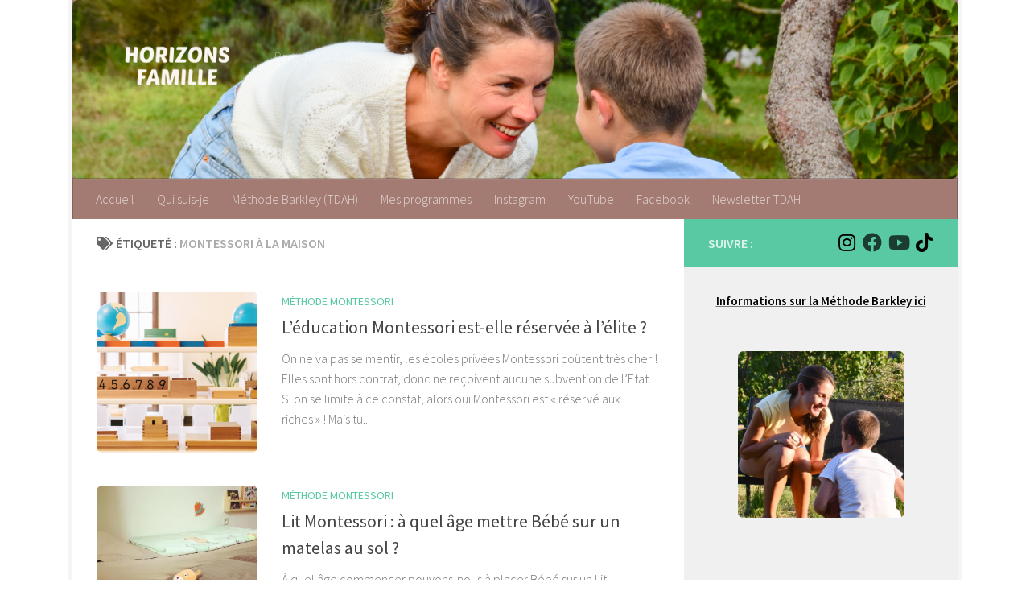

--- FILE ---
content_type: text/html; charset=UTF-8
request_url: https://horizonsfamille.com/tag/montessori-a-la-maison/
body_size: 15596
content:
<!DOCTYPE html>
<html class="no-js" lang="fr-FR">
<head>
  <meta charset="UTF-8">
  <meta name="viewport" content="width=device-width, initial-scale=1.0">
  <link rel="profile" href="https://gmpg.org/xfn/11" />
  <link rel="pingback" href="https://horizonsfamille.com/xmlrpc.php">

  <meta name='robots' content='index, follow, max-image-preview:large, max-snippet:-1, max-video-preview:-1' />
<script>document.documentElement.className = document.documentElement.className.replace("no-js","js");</script>

	<!-- This site is optimized with the Yoast SEO plugin v24.3 - https://yoast.com/wordpress/plugins/seo/ -->
	<title>montessori à la maison Archives | Horizons famille</title>
	<link rel="canonical" href="https://horizonsfamille.com/tag/montessori-a-la-maison/" />
	<meta property="og:locale" content="fr_FR" />
	<meta property="og:type" content="article" />
	<meta property="og:title" content="montessori à la maison Archives | Horizons famille" />
	<meta property="og:url" content="https://horizonsfamille.com/tag/montessori-a-la-maison/" />
	<meta property="og:site_name" content="Horizons famille" />
	<meta property="og:image" content="https://i0.wp.com/horizonsfamille.com/wp-content/uploads/2025/04/cyrielle-rect-scaled.jpg?fit=2560%2C1708&ssl=1" />
	<meta property="og:image:width" content="2560" />
	<meta property="og:image:height" content="1708" />
	<meta property="og:image:type" content="image/jpeg" />
	<meta name="twitter:card" content="summary_large_image" />
	<meta name="twitter:site" content="@HorizonsFamille" />
	<script type="application/ld+json" class="yoast-schema-graph">{"@context":"https://schema.org","@graph":[{"@type":"CollectionPage","@id":"https://horizonsfamille.com/tag/montessori-a-la-maison/","url":"https://horizonsfamille.com/tag/montessori-a-la-maison/","name":"montessori à la maison Archives | Horizons famille","isPartOf":{"@id":"https://horizonsfamille.com/#website"},"primaryImageOfPage":{"@id":"https://horizonsfamille.com/tag/montessori-a-la-maison/#primaryimage"},"image":{"@id":"https://horizonsfamille.com/tag/montessori-a-la-maison/#primaryimage"},"thumbnailUrl":"https://i0.wp.com/horizonsfamille.com/wp-content/uploads/2018/08/ecole-montessori.jpg?fit=1200%2C662&ssl=1","breadcrumb":{"@id":"https://horizonsfamille.com/tag/montessori-a-la-maison/#breadcrumb"},"inLanguage":"fr-FR"},{"@type":"ImageObject","inLanguage":"fr-FR","@id":"https://horizonsfamille.com/tag/montessori-a-la-maison/#primaryimage","url":"https://i0.wp.com/horizonsfamille.com/wp-content/uploads/2018/08/ecole-montessori.jpg?fit=1200%2C662&ssl=1","contentUrl":"https://i0.wp.com/horizonsfamille.com/wp-content/uploads/2018/08/ecole-montessori.jpg?fit=1200%2C662&ssl=1","width":"1200","height":"662"},{"@type":"BreadcrumbList","@id":"https://horizonsfamille.com/tag/montessori-a-la-maison/#breadcrumb","itemListElement":[{"@type":"ListItem","position":1,"name":"Accueil","item":"https://horizonsfamille.com/"},{"@type":"ListItem","position":2,"name":"montessori à la maison"}]},{"@type":"WebSite","@id":"https://horizonsfamille.com/#website","url":"https://horizonsfamille.com/","name":"Horizons famille","description":"Parentalité &amp; TDAH","publisher":{"@id":"https://horizonsfamille.com/#/schema/person/92753ffe718dbaa892889e240c1aa79f"},"potentialAction":[{"@type":"SearchAction","target":{"@type":"EntryPoint","urlTemplate":"https://horizonsfamille.com/?s={search_term_string}"},"query-input":{"@type":"PropertyValueSpecification","valueRequired":true,"valueName":"search_term_string"}}],"inLanguage":"fr-FR"},{"@type":["Person","Organization"],"@id":"https://horizonsfamille.com/#/schema/person/92753ffe718dbaa892889e240c1aa79f","name":"Cyrielle d'Horizons famille","image":{"@type":"ImageObject","inLanguage":"fr-FR","@id":"https://horizonsfamille.com/#/schema/person/image/","url":"https://i0.wp.com/horizonsfamille.com/wp-content/uploads/2025/01/cropped-11.png?fit=500%2C200&ssl=1","contentUrl":"https://i0.wp.com/horizonsfamille.com/wp-content/uploads/2025/01/cropped-11.png?fit=500%2C200&ssl=1","width":500,"height":200,"caption":"Cyrielle d'Horizons famille"},"logo":{"@id":"https://horizonsfamille.com/#/schema/person/image/"},"description":"Je suis Cyrielle Soulbieu, accompagnante parentale. Fondatrice d'Horizons famille depuis 2016, j'accompagne les parents d'enfants neuroatypiques avec TDAH, notamment grâce à la méthode BARKLEY.","sameAs":["https://web.horizonsfamille.com/siteweb","https://www.facebook.com/HorizonsFamille/","https://www.instagram.com/horizonsfamille/","https://www.youtube.com/c/HorizonsFamille"]}]}</script>
	<!-- / Yoast SEO plugin. -->


<link rel='dns-prefetch' href='//stats.wp.com' />
<link rel='dns-prefetch' href='//v0.wordpress.com' />
<link rel='preconnect' href='//i0.wp.com' />
<link rel="alternate" type="application/rss+xml" title="Horizons famille &raquo; Flux" href="https://horizonsfamille.com/feed/" />
<link rel="alternate" type="application/rss+xml" title="Horizons famille &raquo; Flux des commentaires" href="https://horizonsfamille.com/comments/feed/" />
<link id="hu-user-gfont" href="//fonts.googleapis.com/css?family=Source+Sans+Pro:400,300italic,300,400italic,600&subset=latin,latin-ext" rel="stylesheet" type="text/css"><link rel="alternate" type="application/rss+xml" title="Horizons famille &raquo; Flux de l’étiquette montessori à la maison" href="https://horizonsfamille.com/tag/montessori-a-la-maison/feed/" />
		<!-- This site uses the Google Analytics by ExactMetrics plugin v8.3.2 - Using Analytics tracking - https://www.exactmetrics.com/ -->
		<!-- Note: ExactMetrics is not currently configured on this site. The site owner needs to authenticate with Google Analytics in the ExactMetrics settings panel. -->
					<!-- No tracking code set -->
				<!-- / Google Analytics by ExactMetrics -->
		<style id='wp-img-auto-sizes-contain-inline-css'>
img:is([sizes=auto i],[sizes^="auto," i]){contain-intrinsic-size:3000px 1500px}
/*# sourceURL=wp-img-auto-sizes-contain-inline-css */
</style>
<style id='wp-emoji-styles-inline-css'>

	img.wp-smiley, img.emoji {
		display: inline !important;
		border: none !important;
		box-shadow: none !important;
		height: 1em !important;
		width: 1em !important;
		margin: 0 0.07em !important;
		vertical-align: -0.1em !important;
		background: none !important;
		padding: 0 !important;
	}
/*# sourceURL=wp-emoji-styles-inline-css */
</style>
<style id='wp-block-library-inline-css'>
:root{--wp-block-synced-color:#7a00df;--wp-block-synced-color--rgb:122,0,223;--wp-bound-block-color:var(--wp-block-synced-color);--wp-editor-canvas-background:#ddd;--wp-admin-theme-color:#007cba;--wp-admin-theme-color--rgb:0,124,186;--wp-admin-theme-color-darker-10:#006ba1;--wp-admin-theme-color-darker-10--rgb:0,107,160.5;--wp-admin-theme-color-darker-20:#005a87;--wp-admin-theme-color-darker-20--rgb:0,90,135;--wp-admin-border-width-focus:2px}@media (min-resolution:192dpi){:root{--wp-admin-border-width-focus:1.5px}}.wp-element-button{cursor:pointer}:root .has-very-light-gray-background-color{background-color:#eee}:root .has-very-dark-gray-background-color{background-color:#313131}:root .has-very-light-gray-color{color:#eee}:root .has-very-dark-gray-color{color:#313131}:root .has-vivid-green-cyan-to-vivid-cyan-blue-gradient-background{background:linear-gradient(135deg,#00d084,#0693e3)}:root .has-purple-crush-gradient-background{background:linear-gradient(135deg,#34e2e4,#4721fb 50%,#ab1dfe)}:root .has-hazy-dawn-gradient-background{background:linear-gradient(135deg,#faaca8,#dad0ec)}:root .has-subdued-olive-gradient-background{background:linear-gradient(135deg,#fafae1,#67a671)}:root .has-atomic-cream-gradient-background{background:linear-gradient(135deg,#fdd79a,#004a59)}:root .has-nightshade-gradient-background{background:linear-gradient(135deg,#330968,#31cdcf)}:root .has-midnight-gradient-background{background:linear-gradient(135deg,#020381,#2874fc)}:root{--wp--preset--font-size--normal:16px;--wp--preset--font-size--huge:42px}.has-regular-font-size{font-size:1em}.has-larger-font-size{font-size:2.625em}.has-normal-font-size{font-size:var(--wp--preset--font-size--normal)}.has-huge-font-size{font-size:var(--wp--preset--font-size--huge)}.has-text-align-center{text-align:center}.has-text-align-left{text-align:left}.has-text-align-right{text-align:right}.has-fit-text{white-space:nowrap!important}#end-resizable-editor-section{display:none}.aligncenter{clear:both}.items-justified-left{justify-content:flex-start}.items-justified-center{justify-content:center}.items-justified-right{justify-content:flex-end}.items-justified-space-between{justify-content:space-between}.screen-reader-text{border:0;clip-path:inset(50%);height:1px;margin:-1px;overflow:hidden;padding:0;position:absolute;width:1px;word-wrap:normal!important}.screen-reader-text:focus{background-color:#ddd;clip-path:none;color:#444;display:block;font-size:1em;height:auto;left:5px;line-height:normal;padding:15px 23px 14px;text-decoration:none;top:5px;width:auto;z-index:100000}html :where(.has-border-color){border-style:solid}html :where([style*=border-top-color]){border-top-style:solid}html :where([style*=border-right-color]){border-right-style:solid}html :where([style*=border-bottom-color]){border-bottom-style:solid}html :where([style*=border-left-color]){border-left-style:solid}html :where([style*=border-width]){border-style:solid}html :where([style*=border-top-width]){border-top-style:solid}html :where([style*=border-right-width]){border-right-style:solid}html :where([style*=border-bottom-width]){border-bottom-style:solid}html :where([style*=border-left-width]){border-left-style:solid}html :where(img[class*=wp-image-]){height:auto;max-width:100%}:where(figure){margin:0 0 1em}html :where(.is-position-sticky){--wp-admin--admin-bar--position-offset:var(--wp-admin--admin-bar--height,0px)}@media screen and (max-width:600px){html :where(.is-position-sticky){--wp-admin--admin-bar--position-offset:0px}}

/*# sourceURL=wp-block-library-inline-css */
</style><style id='wp-block-image-inline-css'>
.wp-block-image>a,.wp-block-image>figure>a{display:inline-block}.wp-block-image img{box-sizing:border-box;height:auto;max-width:100%;vertical-align:bottom}@media not (prefers-reduced-motion){.wp-block-image img.hide{visibility:hidden}.wp-block-image img.show{animation:show-content-image .4s}}.wp-block-image[style*=border-radius] img,.wp-block-image[style*=border-radius]>a{border-radius:inherit}.wp-block-image.has-custom-border img{box-sizing:border-box}.wp-block-image.aligncenter{text-align:center}.wp-block-image.alignfull>a,.wp-block-image.alignwide>a{width:100%}.wp-block-image.alignfull img,.wp-block-image.alignwide img{height:auto;width:100%}.wp-block-image .aligncenter,.wp-block-image .alignleft,.wp-block-image .alignright,.wp-block-image.aligncenter,.wp-block-image.alignleft,.wp-block-image.alignright{display:table}.wp-block-image .aligncenter>figcaption,.wp-block-image .alignleft>figcaption,.wp-block-image .alignright>figcaption,.wp-block-image.aligncenter>figcaption,.wp-block-image.alignleft>figcaption,.wp-block-image.alignright>figcaption{caption-side:bottom;display:table-caption}.wp-block-image .alignleft{float:left;margin:.5em 1em .5em 0}.wp-block-image .alignright{float:right;margin:.5em 0 .5em 1em}.wp-block-image .aligncenter{margin-left:auto;margin-right:auto}.wp-block-image :where(figcaption){margin-bottom:1em;margin-top:.5em}.wp-block-image.is-style-circle-mask img{border-radius:9999px}@supports ((-webkit-mask-image:none) or (mask-image:none)) or (-webkit-mask-image:none){.wp-block-image.is-style-circle-mask img{border-radius:0;-webkit-mask-image:url('data:image/svg+xml;utf8,<svg viewBox="0 0 100 100" xmlns="http://www.w3.org/2000/svg"><circle cx="50" cy="50" r="50"/></svg>');mask-image:url('data:image/svg+xml;utf8,<svg viewBox="0 0 100 100" xmlns="http://www.w3.org/2000/svg"><circle cx="50" cy="50" r="50"/></svg>');mask-mode:alpha;-webkit-mask-position:center;mask-position:center;-webkit-mask-repeat:no-repeat;mask-repeat:no-repeat;-webkit-mask-size:contain;mask-size:contain}}:root :where(.wp-block-image.is-style-rounded img,.wp-block-image .is-style-rounded img){border-radius:9999px}.wp-block-image figure{margin:0}.wp-lightbox-container{display:flex;flex-direction:column;position:relative}.wp-lightbox-container img{cursor:zoom-in}.wp-lightbox-container img:hover+button{opacity:1}.wp-lightbox-container button{align-items:center;backdrop-filter:blur(16px) saturate(180%);background-color:#5a5a5a40;border:none;border-radius:4px;cursor:zoom-in;display:flex;height:20px;justify-content:center;opacity:0;padding:0;position:absolute;right:16px;text-align:center;top:16px;width:20px;z-index:100}@media not (prefers-reduced-motion){.wp-lightbox-container button{transition:opacity .2s ease}}.wp-lightbox-container button:focus-visible{outline:3px auto #5a5a5a40;outline:3px auto -webkit-focus-ring-color;outline-offset:3px}.wp-lightbox-container button:hover{cursor:pointer;opacity:1}.wp-lightbox-container button:focus{opacity:1}.wp-lightbox-container button:focus,.wp-lightbox-container button:hover,.wp-lightbox-container button:not(:hover):not(:active):not(.has-background){background-color:#5a5a5a40;border:none}.wp-lightbox-overlay{box-sizing:border-box;cursor:zoom-out;height:100vh;left:0;overflow:hidden;position:fixed;top:0;visibility:hidden;width:100%;z-index:100000}.wp-lightbox-overlay .close-button{align-items:center;cursor:pointer;display:flex;justify-content:center;min-height:40px;min-width:40px;padding:0;position:absolute;right:calc(env(safe-area-inset-right) + 16px);top:calc(env(safe-area-inset-top) + 16px);z-index:5000000}.wp-lightbox-overlay .close-button:focus,.wp-lightbox-overlay .close-button:hover,.wp-lightbox-overlay .close-button:not(:hover):not(:active):not(.has-background){background:none;border:none}.wp-lightbox-overlay .lightbox-image-container{height:var(--wp--lightbox-container-height);left:50%;overflow:hidden;position:absolute;top:50%;transform:translate(-50%,-50%);transform-origin:top left;width:var(--wp--lightbox-container-width);z-index:9999999999}.wp-lightbox-overlay .wp-block-image{align-items:center;box-sizing:border-box;display:flex;height:100%;justify-content:center;margin:0;position:relative;transform-origin:0 0;width:100%;z-index:3000000}.wp-lightbox-overlay .wp-block-image img{height:var(--wp--lightbox-image-height);min-height:var(--wp--lightbox-image-height);min-width:var(--wp--lightbox-image-width);width:var(--wp--lightbox-image-width)}.wp-lightbox-overlay .wp-block-image figcaption{display:none}.wp-lightbox-overlay button{background:none;border:none}.wp-lightbox-overlay .scrim{background-color:#fff;height:100%;opacity:.9;position:absolute;width:100%;z-index:2000000}.wp-lightbox-overlay.active{visibility:visible}@media not (prefers-reduced-motion){.wp-lightbox-overlay.active{animation:turn-on-visibility .25s both}.wp-lightbox-overlay.active img{animation:turn-on-visibility .35s both}.wp-lightbox-overlay.show-closing-animation:not(.active){animation:turn-off-visibility .35s both}.wp-lightbox-overlay.show-closing-animation:not(.active) img{animation:turn-off-visibility .25s both}.wp-lightbox-overlay.zoom.active{animation:none;opacity:1;visibility:visible}.wp-lightbox-overlay.zoom.active .lightbox-image-container{animation:lightbox-zoom-in .4s}.wp-lightbox-overlay.zoom.active .lightbox-image-container img{animation:none}.wp-lightbox-overlay.zoom.active .scrim{animation:turn-on-visibility .4s forwards}.wp-lightbox-overlay.zoom.show-closing-animation:not(.active){animation:none}.wp-lightbox-overlay.zoom.show-closing-animation:not(.active) .lightbox-image-container{animation:lightbox-zoom-out .4s}.wp-lightbox-overlay.zoom.show-closing-animation:not(.active) .lightbox-image-container img{animation:none}.wp-lightbox-overlay.zoom.show-closing-animation:not(.active) .scrim{animation:turn-off-visibility .4s forwards}}@keyframes show-content-image{0%{visibility:hidden}99%{visibility:hidden}to{visibility:visible}}@keyframes turn-on-visibility{0%{opacity:0}to{opacity:1}}@keyframes turn-off-visibility{0%{opacity:1;visibility:visible}99%{opacity:0;visibility:visible}to{opacity:0;visibility:hidden}}@keyframes lightbox-zoom-in{0%{transform:translate(calc((-100vw + var(--wp--lightbox-scrollbar-width))/2 + var(--wp--lightbox-initial-left-position)),calc(-50vh + var(--wp--lightbox-initial-top-position))) scale(var(--wp--lightbox-scale))}to{transform:translate(-50%,-50%) scale(1)}}@keyframes lightbox-zoom-out{0%{transform:translate(-50%,-50%) scale(1);visibility:visible}99%{visibility:visible}to{transform:translate(calc((-100vw + var(--wp--lightbox-scrollbar-width))/2 + var(--wp--lightbox-initial-left-position)),calc(-50vh + var(--wp--lightbox-initial-top-position))) scale(var(--wp--lightbox-scale));visibility:hidden}}
/*# sourceURL=https://horizonsfamille.com/wp-includes/blocks/image/style.min.css */
</style>
<style id='wp-block-paragraph-inline-css'>
.is-small-text{font-size:.875em}.is-regular-text{font-size:1em}.is-large-text{font-size:2.25em}.is-larger-text{font-size:3em}.has-drop-cap:not(:focus):first-letter{float:left;font-size:8.4em;font-style:normal;font-weight:100;line-height:.68;margin:.05em .1em 0 0;text-transform:uppercase}body.rtl .has-drop-cap:not(:focus):first-letter{float:none;margin-left:.1em}p.has-drop-cap.has-background{overflow:hidden}:root :where(p.has-background){padding:1.25em 2.375em}:where(p.has-text-color:not(.has-link-color)) a{color:inherit}p.has-text-align-left[style*="writing-mode:vertical-lr"],p.has-text-align-right[style*="writing-mode:vertical-rl"]{rotate:180deg}
/*# sourceURL=https://horizonsfamille.com/wp-includes/blocks/paragraph/style.min.css */
</style>
<style id='global-styles-inline-css'>
:root{--wp--preset--aspect-ratio--square: 1;--wp--preset--aspect-ratio--4-3: 4/3;--wp--preset--aspect-ratio--3-4: 3/4;--wp--preset--aspect-ratio--3-2: 3/2;--wp--preset--aspect-ratio--2-3: 2/3;--wp--preset--aspect-ratio--16-9: 16/9;--wp--preset--aspect-ratio--9-16: 9/16;--wp--preset--color--black: #000000;--wp--preset--color--cyan-bluish-gray: #abb8c3;--wp--preset--color--white: #ffffff;--wp--preset--color--pale-pink: #f78da7;--wp--preset--color--vivid-red: #cf2e2e;--wp--preset--color--luminous-vivid-orange: #ff6900;--wp--preset--color--luminous-vivid-amber: #fcb900;--wp--preset--color--light-green-cyan: #7bdcb5;--wp--preset--color--vivid-green-cyan: #00d084;--wp--preset--color--pale-cyan-blue: #8ed1fc;--wp--preset--color--vivid-cyan-blue: #0693e3;--wp--preset--color--vivid-purple: #9b51e0;--wp--preset--gradient--vivid-cyan-blue-to-vivid-purple: linear-gradient(135deg,rgb(6,147,227) 0%,rgb(155,81,224) 100%);--wp--preset--gradient--light-green-cyan-to-vivid-green-cyan: linear-gradient(135deg,rgb(122,220,180) 0%,rgb(0,208,130) 100%);--wp--preset--gradient--luminous-vivid-amber-to-luminous-vivid-orange: linear-gradient(135deg,rgb(252,185,0) 0%,rgb(255,105,0) 100%);--wp--preset--gradient--luminous-vivid-orange-to-vivid-red: linear-gradient(135deg,rgb(255,105,0) 0%,rgb(207,46,46) 100%);--wp--preset--gradient--very-light-gray-to-cyan-bluish-gray: linear-gradient(135deg,rgb(238,238,238) 0%,rgb(169,184,195) 100%);--wp--preset--gradient--cool-to-warm-spectrum: linear-gradient(135deg,rgb(74,234,220) 0%,rgb(151,120,209) 20%,rgb(207,42,186) 40%,rgb(238,44,130) 60%,rgb(251,105,98) 80%,rgb(254,248,76) 100%);--wp--preset--gradient--blush-light-purple: linear-gradient(135deg,rgb(255,206,236) 0%,rgb(152,150,240) 100%);--wp--preset--gradient--blush-bordeaux: linear-gradient(135deg,rgb(254,205,165) 0%,rgb(254,45,45) 50%,rgb(107,0,62) 100%);--wp--preset--gradient--luminous-dusk: linear-gradient(135deg,rgb(255,203,112) 0%,rgb(199,81,192) 50%,rgb(65,88,208) 100%);--wp--preset--gradient--pale-ocean: linear-gradient(135deg,rgb(255,245,203) 0%,rgb(182,227,212) 50%,rgb(51,167,181) 100%);--wp--preset--gradient--electric-grass: linear-gradient(135deg,rgb(202,248,128) 0%,rgb(113,206,126) 100%);--wp--preset--gradient--midnight: linear-gradient(135deg,rgb(2,3,129) 0%,rgb(40,116,252) 100%);--wp--preset--font-size--small: 13px;--wp--preset--font-size--medium: 20px;--wp--preset--font-size--large: 36px;--wp--preset--font-size--x-large: 42px;--wp--preset--spacing--20: 0.44rem;--wp--preset--spacing--30: 0.67rem;--wp--preset--spacing--40: 1rem;--wp--preset--spacing--50: 1.5rem;--wp--preset--spacing--60: 2.25rem;--wp--preset--spacing--70: 3.38rem;--wp--preset--spacing--80: 5.06rem;--wp--preset--shadow--natural: 6px 6px 9px rgba(0, 0, 0, 0.2);--wp--preset--shadow--deep: 12px 12px 50px rgba(0, 0, 0, 0.4);--wp--preset--shadow--sharp: 6px 6px 0px rgba(0, 0, 0, 0.2);--wp--preset--shadow--outlined: 6px 6px 0px -3px rgb(255, 255, 255), 6px 6px rgb(0, 0, 0);--wp--preset--shadow--crisp: 6px 6px 0px rgb(0, 0, 0);}:where(.is-layout-flex){gap: 0.5em;}:where(.is-layout-grid){gap: 0.5em;}body .is-layout-flex{display: flex;}.is-layout-flex{flex-wrap: wrap;align-items: center;}.is-layout-flex > :is(*, div){margin: 0;}body .is-layout-grid{display: grid;}.is-layout-grid > :is(*, div){margin: 0;}:where(.wp-block-columns.is-layout-flex){gap: 2em;}:where(.wp-block-columns.is-layout-grid){gap: 2em;}:where(.wp-block-post-template.is-layout-flex){gap: 1.25em;}:where(.wp-block-post-template.is-layout-grid){gap: 1.25em;}.has-black-color{color: var(--wp--preset--color--black) !important;}.has-cyan-bluish-gray-color{color: var(--wp--preset--color--cyan-bluish-gray) !important;}.has-white-color{color: var(--wp--preset--color--white) !important;}.has-pale-pink-color{color: var(--wp--preset--color--pale-pink) !important;}.has-vivid-red-color{color: var(--wp--preset--color--vivid-red) !important;}.has-luminous-vivid-orange-color{color: var(--wp--preset--color--luminous-vivid-orange) !important;}.has-luminous-vivid-amber-color{color: var(--wp--preset--color--luminous-vivid-amber) !important;}.has-light-green-cyan-color{color: var(--wp--preset--color--light-green-cyan) !important;}.has-vivid-green-cyan-color{color: var(--wp--preset--color--vivid-green-cyan) !important;}.has-pale-cyan-blue-color{color: var(--wp--preset--color--pale-cyan-blue) !important;}.has-vivid-cyan-blue-color{color: var(--wp--preset--color--vivid-cyan-blue) !important;}.has-vivid-purple-color{color: var(--wp--preset--color--vivid-purple) !important;}.has-black-background-color{background-color: var(--wp--preset--color--black) !important;}.has-cyan-bluish-gray-background-color{background-color: var(--wp--preset--color--cyan-bluish-gray) !important;}.has-white-background-color{background-color: var(--wp--preset--color--white) !important;}.has-pale-pink-background-color{background-color: var(--wp--preset--color--pale-pink) !important;}.has-vivid-red-background-color{background-color: var(--wp--preset--color--vivid-red) !important;}.has-luminous-vivid-orange-background-color{background-color: var(--wp--preset--color--luminous-vivid-orange) !important;}.has-luminous-vivid-amber-background-color{background-color: var(--wp--preset--color--luminous-vivid-amber) !important;}.has-light-green-cyan-background-color{background-color: var(--wp--preset--color--light-green-cyan) !important;}.has-vivid-green-cyan-background-color{background-color: var(--wp--preset--color--vivid-green-cyan) !important;}.has-pale-cyan-blue-background-color{background-color: var(--wp--preset--color--pale-cyan-blue) !important;}.has-vivid-cyan-blue-background-color{background-color: var(--wp--preset--color--vivid-cyan-blue) !important;}.has-vivid-purple-background-color{background-color: var(--wp--preset--color--vivid-purple) !important;}.has-black-border-color{border-color: var(--wp--preset--color--black) !important;}.has-cyan-bluish-gray-border-color{border-color: var(--wp--preset--color--cyan-bluish-gray) !important;}.has-white-border-color{border-color: var(--wp--preset--color--white) !important;}.has-pale-pink-border-color{border-color: var(--wp--preset--color--pale-pink) !important;}.has-vivid-red-border-color{border-color: var(--wp--preset--color--vivid-red) !important;}.has-luminous-vivid-orange-border-color{border-color: var(--wp--preset--color--luminous-vivid-orange) !important;}.has-luminous-vivid-amber-border-color{border-color: var(--wp--preset--color--luminous-vivid-amber) !important;}.has-light-green-cyan-border-color{border-color: var(--wp--preset--color--light-green-cyan) !important;}.has-vivid-green-cyan-border-color{border-color: var(--wp--preset--color--vivid-green-cyan) !important;}.has-pale-cyan-blue-border-color{border-color: var(--wp--preset--color--pale-cyan-blue) !important;}.has-vivid-cyan-blue-border-color{border-color: var(--wp--preset--color--vivid-cyan-blue) !important;}.has-vivid-purple-border-color{border-color: var(--wp--preset--color--vivid-purple) !important;}.has-vivid-cyan-blue-to-vivid-purple-gradient-background{background: var(--wp--preset--gradient--vivid-cyan-blue-to-vivid-purple) !important;}.has-light-green-cyan-to-vivid-green-cyan-gradient-background{background: var(--wp--preset--gradient--light-green-cyan-to-vivid-green-cyan) !important;}.has-luminous-vivid-amber-to-luminous-vivid-orange-gradient-background{background: var(--wp--preset--gradient--luminous-vivid-amber-to-luminous-vivid-orange) !important;}.has-luminous-vivid-orange-to-vivid-red-gradient-background{background: var(--wp--preset--gradient--luminous-vivid-orange-to-vivid-red) !important;}.has-very-light-gray-to-cyan-bluish-gray-gradient-background{background: var(--wp--preset--gradient--very-light-gray-to-cyan-bluish-gray) !important;}.has-cool-to-warm-spectrum-gradient-background{background: var(--wp--preset--gradient--cool-to-warm-spectrum) !important;}.has-blush-light-purple-gradient-background{background: var(--wp--preset--gradient--blush-light-purple) !important;}.has-blush-bordeaux-gradient-background{background: var(--wp--preset--gradient--blush-bordeaux) !important;}.has-luminous-dusk-gradient-background{background: var(--wp--preset--gradient--luminous-dusk) !important;}.has-pale-ocean-gradient-background{background: var(--wp--preset--gradient--pale-ocean) !important;}.has-electric-grass-gradient-background{background: var(--wp--preset--gradient--electric-grass) !important;}.has-midnight-gradient-background{background: var(--wp--preset--gradient--midnight) !important;}.has-small-font-size{font-size: var(--wp--preset--font-size--small) !important;}.has-medium-font-size{font-size: var(--wp--preset--font-size--medium) !important;}.has-large-font-size{font-size: var(--wp--preset--font-size--large) !important;}.has-x-large-font-size{font-size: var(--wp--preset--font-size--x-large) !important;}
/*# sourceURL=global-styles-inline-css */
</style>

<style id='classic-theme-styles-inline-css'>
/*! This file is auto-generated */
.wp-block-button__link{color:#fff;background-color:#32373c;border-radius:9999px;box-shadow:none;text-decoration:none;padding:calc(.667em + 2px) calc(1.333em + 2px);font-size:1.125em}.wp-block-file__button{background:#32373c;color:#fff;text-decoration:none}
/*# sourceURL=/wp-includes/css/classic-themes.min.css */
</style>
<link rel='stylesheet' id='contact-form-7-css' href='https://horizonsfamille.com/wp-content/plugins/contact-form-7/includes/css/styles.css?ver=6.0.3' media='all' />
<link rel='stylesheet' id='stcr-style-css' href='https://horizonsfamille.com/wp-content/plugins/subscribe-to-comments-reloaded/includes/css/stcr-style.css?ver=6.9' media='all' />
<link rel='stylesheet' id='hueman-main-style-css' href='https://horizonsfamille.com/wp-content/themes/hueman/assets/front/css/main.min.css?ver=3.7.23' media='all' />
<style id='hueman-main-style-inline-css'>
body { font-family:'Source Sans Pro', Arial, sans-serif;font-size:1.00rem }@media only screen and (min-width: 720px) {
        .nav > li { font-size:1.00rem; }
      }.boxed #wrapper, .container-inner { max-width: 1100px; }@media only screen and (min-width: 720px) {
                .boxed .desktop-sticky {
                  width: 1100px;
                }
              }::selection { background-color: #58c9a3; }
::-moz-selection { background-color: #58c9a3; }a,a>span.hu-external::after,.themeform label .required,#flexslider-featured .flex-direction-nav .flex-next:hover,#flexslider-featured .flex-direction-nav .flex-prev:hover,.post-hover:hover .post-title a,.post-title a:hover,.sidebar.s1 .post-nav li a:hover i,.content .post-nav li a:hover i,.post-related a:hover,.sidebar.s1 .widget_rss ul li a,#footer .widget_rss ul li a,.sidebar.s1 .widget_calendar a,#footer .widget_calendar a,.sidebar.s1 .alx-tab .tab-item-category a,.sidebar.s1 .alx-posts .post-item-category a,.sidebar.s1 .alx-tab li:hover .tab-item-title a,.sidebar.s1 .alx-tab li:hover .tab-item-comment a,.sidebar.s1 .alx-posts li:hover .post-item-title a,#footer .alx-tab .tab-item-category a,#footer .alx-posts .post-item-category a,#footer .alx-tab li:hover .tab-item-title a,#footer .alx-tab li:hover .tab-item-comment a,#footer .alx-posts li:hover .post-item-title a,.comment-tabs li.active a,.comment-awaiting-moderation,.child-menu a:hover,.child-menu .current_page_item > a,.wp-pagenavi a{ color: #58c9a3; }input[type="submit"],.themeform button[type="submit"],.sidebar.s1 .sidebar-top,.sidebar.s1 .sidebar-toggle,#flexslider-featured .flex-control-nav li a.flex-active,.post-tags a:hover,.sidebar.s1 .widget_calendar caption,#footer .widget_calendar caption,.author-bio .bio-avatar:after,.commentlist li.bypostauthor > .comment-body:after,.commentlist li.comment-author-admin > .comment-body:after{ background-color: #58c9a3; }.post-format .format-container { border-color: #58c9a3; }.sidebar.s1 .alx-tabs-nav li.active a,#footer .alx-tabs-nav li.active a,.comment-tabs li.active a,.wp-pagenavi a:hover,.wp-pagenavi a:active,.wp-pagenavi span.current{ border-bottom-color: #58c9a3!important; }.sidebar.s2 .post-nav li a:hover i,
.sidebar.s2 .widget_rss ul li a,
.sidebar.s2 .widget_calendar a,
.sidebar.s2 .alx-tab .tab-item-category a,
.sidebar.s2 .alx-posts .post-item-category a,
.sidebar.s2 .alx-tab li:hover .tab-item-title a,
.sidebar.s2 .alx-tab li:hover .tab-item-comment a,
.sidebar.s2 .alx-posts li:hover .post-item-title a { color: #e2ba7c; }
.sidebar.s2 .sidebar-top,.sidebar.s2 .sidebar-toggle,.post-comments,.jp-play-bar,.jp-volume-bar-value,.sidebar.s2 .widget_calendar caption{ background-color: #e2ba7c; }.sidebar.s2 .alx-tabs-nav li.active a { border-bottom-color: #e2ba7c; }
.post-comments::before { border-right-color: #e2ba7c; }
      .search-expand,
              #nav-topbar.nav-container { background-color: #000000}@media only screen and (min-width: 720px) {
                #nav-topbar .nav ul { background-color: #000000; }
              }.is-scrolled #header .nav-container.desktop-sticky,
              .is-scrolled #header .search-expand { background-color: #000000; background-color: rgba(0,0,0,0.90) }.is-scrolled .topbar-transparent #nav-topbar.desktop-sticky .nav ul { background-color: #000000; background-color: rgba(0,0,0,0.95) }#header { background-color: #a37b73; }
@media only screen and (min-width: 720px) {
  #nav-header .nav ul { background-color: #a37b73; }
}
        #header #nav-mobile { background-color: #33363b; }.is-scrolled #header #nav-mobile { background-color: #33363b; background-color: rgba(51,54,59,0.90) }#nav-header.nav-container, #main-header-search .search-expand { background-color: #a37b73; }
@media only screen and (min-width: 720px) {
  #nav-header .nav ul { background-color: #a37b73; }
}
        #footer-bottom { background-color: #a37b73; }.site-title a img { max-height: 80px; }img { -webkit-border-radius: 7px; border-radius: 7px; }body { background-color: #ffffff; }
/*# sourceURL=hueman-main-style-inline-css */
</style>
<link rel='stylesheet' id='hueman-font-awesome-css' href='https://horizonsfamille.com/wp-content/themes/hueman/assets/front/css/font-awesome.min.css?ver=3.7.23' media='all' />
<script src="https://horizonsfamille.com/wp-includes/js/jquery/jquery.min.js?ver=3.7.1" id="jquery-core-js"></script>
<script src="https://horizonsfamille.com/wp-includes/js/jquery/jquery-migrate.min.js?ver=3.4.1" id="jquery-migrate-js"></script>
<link rel="https://api.w.org/" href="https://horizonsfamille.com/wp-json/" /><link rel="alternate" title="JSON" type="application/json" href="https://horizonsfamille.com/wp-json/wp/v2/tags/163" /><link rel="EditURI" type="application/rsd+xml" title="RSD" href="https://horizonsfamille.com/xmlrpc.php?rsd" />
<meta name="generator" content="WordPress 6.9" />
<!-- HFCM by 99 Robots - Snippet # 1: Google / Youtube PIXEL -->
<!-- Google tag (gtag.js) -->
<script async src="https://www.googletagmanager.com/gtag/js?id=AW-11008955575"></script>
<script>
  window.dataLayer = window.dataLayer || [];
  function gtag(){dataLayer.push(arguments);}
  gtag('js', new Date());

  gtag('config', 'AW-11008955575');
</script>
<!-- /end HFCM by 99 Robots -->
<!-- HFCM by 99 Robots - Snippet # 2: Facebook Pixel -->
<!-- Meta Pixel Code -->
<script>
!function(f,b,e,v,n,t,s)
{if(f.fbq)return;n=f.fbq=function(){n.callMethod?
n.callMethod.apply(n,arguments):n.queue.push(arguments)};
if(!f._fbq)f._fbq=n;n.push=n;n.loaded=!0;n.version='2.0';
n.queue=[];t=b.createElement(e);t.async=!0;
t.src=v;s=b.getElementsByTagName(e)[0];
s.parentNode.insertBefore(t,s)}(window, document,'script',
'https://connect.facebook.net/en_US/fbevents.js');
fbq('init', '272158410679794');
fbq('track', 'PageView');
</script>
<noscript><img height="1" width="1" style="display:none"
src="https://www.facebook.com/tr?id=556170406175649&ev=PageView&noscript=1"
/></noscript>
<!-- End Meta Pixel Code -->
<!-- /end HFCM by 99 Robots -->
<!-- HFCM by 99 Robots - Snippet # 3: TIKTOK Pixel -->
<script>
!function (w, d, t) {
  w.TiktokAnalyticsObject=t;var ttq=w[t]=w[t]||[];ttq.methods=["page","track","identify","instances","debug","on","off","once","ready","alias","group","enableCookie","disableCookie"],ttq.setAndDefer=function(t,e){t[e]=function(){t.push([e].concat(Array.prototype.slice.call(arguments,0)))}};for(var i=0;i<ttq.methods.length;i++)ttq.setAndDefer(ttq,ttq.methods[i]);ttq.instance=function(t){for(var e=ttq._i[t]||[],n=0;n<ttq.methods.length;n++)ttq.setAndDefer(e,ttq.methods[n]);return e},ttq.load=function(e,n){var i="https://analytics.tiktok.com/i18n/pixel/events.js";ttq._i=ttq._i||{},ttq._i[e]=[],ttq._i[e]._u=i,ttq._t=ttq._t||{},ttq._t[e]=+new Date,ttq._o=ttq._o||{},ttq._o[e]=n||{};var o=document.createElement("script");o.type="text/javascript",o.async=!0,o.src=i+"?sdkid="+e+"&lib="+t;var a=document.getElementsByTagName("script")[0];a.parentNode.insertBefore(o,a)};

  ttq.load('CDPOTAJC77UCP35G316G');
  ttq.page();
}(window, document, 'ttq');
</script>
<!-- /end HFCM by 99 Robots -->
	<style>img#wpstats{display:none}</style>
		    <link rel="preload" as="font" type="font/woff2" href="https://horizonsfamille.com/wp-content/themes/hueman/assets/front/webfonts/fa-brands-400.woff2?v=5.15.2" crossorigin="anonymous"/>
    <link rel="preload" as="font" type="font/woff2" href="https://horizonsfamille.com/wp-content/themes/hueman/assets/front/webfonts/fa-regular-400.woff2?v=5.15.2" crossorigin="anonymous"/>
    <link rel="preload" as="font" type="font/woff2" href="https://horizonsfamille.com/wp-content/themes/hueman/assets/front/webfonts/fa-solid-900.woff2?v=5.15.2" crossorigin="anonymous"/>
  <!--[if lt IE 9]>
<script src="https://horizonsfamille.com/wp-content/themes/hueman/assets/front/js/ie/html5shiv-printshiv.min.js"></script>
<script src="https://horizonsfamille.com/wp-content/themes/hueman/assets/front/js/ie/selectivizr.js"></script>
<![endif]-->
<meta name="twitter:widgets:link-color" content="#000000"><meta name="twitter:widgets:border-color" content="#000000"><meta name="twitter:partner" content="tfwp"><link rel="icon" href="https://i0.wp.com/horizonsfamille.com/wp-content/uploads/2025/04/cropped-12.png?fit=32%2C32&#038;ssl=1" sizes="32x32" />
<link rel="icon" href="https://i0.wp.com/horizonsfamille.com/wp-content/uploads/2025/04/cropped-12.png?fit=192%2C192&#038;ssl=1" sizes="192x192" />
<link rel="apple-touch-icon" href="https://i0.wp.com/horizonsfamille.com/wp-content/uploads/2025/04/cropped-12.png?fit=180%2C180&#038;ssl=1" />
<meta name="msapplication-TileImage" content="https://i0.wp.com/horizonsfamille.com/wp-content/uploads/2025/04/cropped-12.png?fit=270%2C270&#038;ssl=1" />

<meta name="twitter:card" content="summary"><meta name="twitter:title" content="Étiquette : montessori à la maison">
</head>

<body class="archive tag tag-montessori-a-la-maison tag-163 wp-custom-logo wp-embed-responsive wp-theme-hueman col-2cl boxed header-desktop-sticky header-mobile-sticky hueman-3-7-23 chrome">
<div id="wrapper">
  <a class="screen-reader-text skip-link" href="#content">Skip to content</a>
  
  <header id="header" class="main-menu-mobile-on one-mobile-menu main_menu header-ads-desktop  topbar-transparent has-header-img">
        <nav class="nav-container group mobile-menu mobile-sticky " id="nav-mobile" data-menu-id="header-1">
  <div class="mobile-title-logo-in-header"><p class="site-title">                  <a class="custom-logo-link" href="https://horizonsfamille.com/" rel="home" title="Horizons famille | Page d'accueil"><img src="https://i0.wp.com/horizonsfamille.com/wp-content/uploads/2025/01/cropped-11.png?fit=500%2C200&#038;ssl=1" alt="Horizons famille" width="500" height="200"/></a>                </p></div>
        
                    <!-- <div class="ham__navbar-toggler collapsed" aria-expanded="false">
          <div class="ham__navbar-span-wrapper">
            <span class="ham-toggler-menu__span"></span>
          </div>
        </div> -->
        <button class="ham__navbar-toggler-two collapsed" title="Menu" aria-expanded="false">
          <span class="ham__navbar-span-wrapper">
            <span class="line line-1"></span>
            <span class="line line-2"></span>
            <span class="line line-3"></span>
          </span>
        </button>
            
      <div class="nav-text"></div>
      <div class="nav-wrap container">
                  <ul class="nav container-inner group mobile-search">
                            <li>
                  <form role="search" method="get" class="search-form" action="https://horizonsfamille.com/">
				<label>
					<span class="screen-reader-text">Rechercher :</span>
					<input type="search" class="search-field" placeholder="Rechercher…" value="" name="s" />
				</label>
				<input type="submit" class="search-submit" value="Rechercher" />
			</form>                </li>
                      </ul>
                <ul id="menu-menu-1" class="nav container-inner group"><li id="menu-item-149" class="menu-item menu-item-type-custom menu-item-object-custom menu-item-home menu-item-149"><a href="https://horizonsfamille.com/">Accueil</a></li>
<li id="menu-item-2707" class="menu-item menu-item-type-custom menu-item-object-custom menu-item-2707"><a href="https://web.horizonsfamille.com/a-propos">Qui suis-je</a></li>
<li id="menu-item-2705" class="menu-item menu-item-type-custom menu-item-object-custom menu-item-2705"><a href="https://web.horizonsfamille.com/methode-barkley-guidance-parentale">Méthode Barkley (TDAH)</a></li>
<li id="menu-item-2709" class="menu-item menu-item-type-custom menu-item-object-custom menu-item-2709"><a href="https://web.horizonsfamille.com/programmes">Mes programmes</a></li>
<li id="menu-item-2438" class="menu-item menu-item-type-custom menu-item-object-custom menu-item-2438"><a href="https://www.instagram.com/horizonsfamille/">Instagram</a></li>
<li id="menu-item-208" class="menu-item menu-item-type-custom menu-item-object-custom menu-item-208"><a href="https://www.youtube.com/c/HorizonsFamille">YouTube</a></li>
<li id="menu-item-207" class="menu-item menu-item-type-custom menu-item-object-custom menu-item-207"><a href="https://www.facebook.com/HorizonsFamille/">Facebook</a></li>
<li id="menu-item-728" class="menu-item menu-item-type-custom menu-item-object-custom menu-item-728"><a href="https://web.horizonsfamille.com/lmbk-optorg-int">Newsletter TDAH</a></li>
</ul>      </div>
</nav><!--/#nav-topbar-->  
  
  <div class="container group">
        <div class="container-inner">

                <div id="header-image-wrap">
              <div class="group hu-pad central-header-zone">
                                        <div class="logo-tagline-group">
                          <p class="site-title">                  <a class="custom-logo-link" href="https://horizonsfamille.com/" rel="home" title="Horizons famille | Page d'accueil"><img src="https://i0.wp.com/horizonsfamille.com/wp-content/uploads/2025/01/cropped-11.png?fit=500%2C200&#038;ssl=1" alt="Horizons famille" width="500" height="200"/></a>                </p>                                                        <p class="site-description">Parentalité &amp; TDAH</p>
                                                </div>
                                                          <div id="header-widgets">
                                                </div><!--/#header-ads-->
                                </div>

              <a href="https://horizonsfamille.com/" rel="home"><img src="https://horizonsfamille.com/wp-content/uploads/2025/01/cropped-63-BD.png" width="1500" height="303" alt="" class="new-site-image" srcset="https://i0.wp.com/horizonsfamille.com/wp-content/uploads/2025/01/cropped-63-BD.png?w=1500&amp;ssl=1 1500w, https://i0.wp.com/horizonsfamille.com/wp-content/uploads/2025/01/cropped-63-BD.png?resize=300%2C61&amp;ssl=1 300w, https://i0.wp.com/horizonsfamille.com/wp-content/uploads/2025/01/cropped-63-BD.png?resize=1024%2C207&amp;ssl=1 1024w, https://i0.wp.com/horizonsfamille.com/wp-content/uploads/2025/01/cropped-63-BD.png?resize=768%2C155&amp;ssl=1 768w" sizes="(max-width: 1500px) 100vw, 1500px" decoding="async" fetchpriority="high" /></a>          </div>
      
                <nav class="nav-container group desktop-menu " id="nav-header" data-menu-id="header-2">
    <div class="nav-text"><!-- put your mobile menu text here --></div>

  <div class="nav-wrap container">
        <ul id="menu-menu-2" class="nav container-inner group"><li class="menu-item menu-item-type-custom menu-item-object-custom menu-item-home menu-item-149"><a href="https://horizonsfamille.com/">Accueil</a></li>
<li class="menu-item menu-item-type-custom menu-item-object-custom menu-item-2707"><a href="https://web.horizonsfamille.com/a-propos">Qui suis-je</a></li>
<li class="menu-item menu-item-type-custom menu-item-object-custom menu-item-2705"><a href="https://web.horizonsfamille.com/methode-barkley-guidance-parentale">Méthode Barkley (TDAH)</a></li>
<li class="menu-item menu-item-type-custom menu-item-object-custom menu-item-2709"><a href="https://web.horizonsfamille.com/programmes">Mes programmes</a></li>
<li class="menu-item menu-item-type-custom menu-item-object-custom menu-item-2438"><a href="https://www.instagram.com/horizonsfamille/">Instagram</a></li>
<li class="menu-item menu-item-type-custom menu-item-object-custom menu-item-208"><a href="https://www.youtube.com/c/HorizonsFamille">YouTube</a></li>
<li class="menu-item menu-item-type-custom menu-item-object-custom menu-item-207"><a href="https://www.facebook.com/HorizonsFamille/">Facebook</a></li>
<li class="menu-item menu-item-type-custom menu-item-object-custom menu-item-728"><a href="https://web.horizonsfamille.com/lmbk-optorg-int">Newsletter TDAH</a></li>
</ul>  </div>
</nav><!--/#nav-header-->      
    </div><!--/.container-inner-->
      </div><!--/.container-->

</header><!--/#header-->
  
  <div class="container" id="page">
    <div class="container-inner">
            <div class="main">
        <div class="main-inner group">
          
              <main class="content" id="content">
              <div class="page-title hu-pad group">
          	    		<h1><i class="fas fa-tags"></i>Étiqueté : <span>montessori à la maison </span></h1>
    	
    </div><!--/.page-title-->
          <div class="hu-pad group">
            
  <div id="grid-wrapper" class="post-list-standard">
          <article id="post-960" class="group post-standard grid-item excerpt post-960 post type-post status-publish format-standard has-post-thumbnail hentry category-methode-montessori tag-adapter-montessori-chez-soi tag-ecole-montessori tag-education-montessori tag-enseignement-montessori tag-instruction-en-famille tag-methode-montessori tag-montessori tag-montessori-a-la-maison tag-montessori-riches-elite tag-pedagogie-montessori">
	<div class="post-inner post-hover">
      		<div class="post-thumbnail">
  			<a href="https://horizonsfamille.com/leducation-montessori-est-elle-reservee-a-lelite/">
            				<img  width="320" height="320"  src="[data-uri]" data-src="https://i0.wp.com/horizonsfamille.com/wp-content/uploads/2018/08/ecole-montessori.jpg?resize=320%2C320&amp;ssl=1"  class="attachment-thumb-standard size-thumb-standard wp-post-image" alt="" decoding="async" data-srcset="https://i0.wp.com/horizonsfamille.com/wp-content/uploads/2018/08/ecole-montessori.jpg?resize=150%2C150&amp;ssl=1 150w, https://i0.wp.com/horizonsfamille.com/wp-content/uploads/2018/08/ecole-montessori.jpg?resize=160%2C160&amp;ssl=1 160w, https://i0.wp.com/horizonsfamille.com/wp-content/uploads/2018/08/ecole-montessori.jpg?resize=320%2C320&amp;ssl=1 320w, https://i0.wp.com/horizonsfamille.com/wp-content/uploads/2018/08/ecole-montessori.jpg?zoom=2&amp;resize=320%2C320&amp;ssl=1 640w, https://i0.wp.com/horizonsfamille.com/wp-content/uploads/2018/08/ecole-montessori.jpg?zoom=3&amp;resize=320%2C320&amp;ssl=1 960w" data-sizes="(max-width: 320px) 100vw, 320px" />  				  				  				  			</a>
  			  		</div><!--/.post-thumbnail-->
    		<div class="post-content">
        			<div class="post-meta group">
                      <p class="post-category"><a href="https://horizonsfamille.com/category/methode-montessori/" rel="category tag">Méthode Montessori</a></p>
                      			</div><!--/.post-meta-->
      			<h2 class="post-title entry-title">
				<a href="https://horizonsfamille.com/leducation-montessori-est-elle-reservee-a-lelite/" rel="bookmark">L’éducation Montessori est-elle réservée à l’élite ?</a>
			</h2><!--/.post-title-->
      			<div class="entry excerpt entry-summary">
				<p>On ne va pas se mentir, les écoles privées Montessori coûtent très cher ! Elles sont hors contrat, donc ne reçoivent aucune subvention de l’Etat. Si on se limite à ce constat, alors oui Montessori est « réservé aux riches » ! Mais tu&#46;&#46;&#46;</p>
			</div><!--/.entry-->
			
		</div><!--/.post-content-->

	</div><!--/.post-inner-->
</article><!--/.post-->
          <article id="post-662" class="group post-standard grid-item excerpt post-662 post type-post status-publish format-standard has-post-thumbnail hentry category-methode-montessori tag-aires-espaces-montessori tag-chambre-montessori tag-dormir-montessori tag-enfants-montessori tag-lit-montessori tag-matelas-sol-montessori tag-methode-montessori tag-montessori-a-la-maison tag-organisation-montessori tag-pedagogie-montessori tag-sommeil-montessori">
	<div class="post-inner post-hover">
      		<div class="post-thumbnail">
  			<a href="https://horizonsfamille.com/lit-montessori-a-age-mettre-bebe-sur-un-matelas-au-sol/">
            				<img  width="320" height="320"  src="[data-uri]" data-src="https://i0.wp.com/horizonsfamille.com/wp-content/uploads/2018/05/IMG_0417.jpg?resize=320%2C320&amp;ssl=1"  class="attachment-thumb-standard size-thumb-standard wp-post-image" alt="" decoding="async" data-srcset="https://i0.wp.com/horizonsfamille.com/wp-content/uploads/2018/05/IMG_0417.jpg?resize=150%2C150&amp;ssl=1 150w, https://i0.wp.com/horizonsfamille.com/wp-content/uploads/2018/05/IMG_0417.jpg?resize=160%2C160&amp;ssl=1 160w, https://i0.wp.com/horizonsfamille.com/wp-content/uploads/2018/05/IMG_0417.jpg?resize=320%2C320&amp;ssl=1 320w, https://i0.wp.com/horizonsfamille.com/wp-content/uploads/2018/05/IMG_0417.jpg?zoom=2&amp;resize=320%2C320&amp;ssl=1 640w" data-sizes="(max-width: 320px) 100vw, 320px" />  				  				  				  			</a>
  			  		</div><!--/.post-thumbnail-->
    		<div class="post-content">
        			<div class="post-meta group">
                      <p class="post-category"><a href="https://horizonsfamille.com/category/methode-montessori/" rel="category tag">Méthode Montessori</a></p>
                      			</div><!--/.post-meta-->
      			<h2 class="post-title entry-title">
				<a href="https://horizonsfamille.com/lit-montessori-a-age-mettre-bebe-sur-un-matelas-au-sol/" rel="bookmark">Lit Montessori : à quel âge mettre Bébé sur un matelas au sol ?</a>
			</h2><!--/.post-title-->
      			<div class="entry excerpt entry-summary">
				<p>À quel âge commencer pouvons-nous à placer Bébé sur un Lit Montessori, c’est-à-dire un matelas placé au sol, sans barreaux, comme le préconise Maria Montessori. Mon fils Léo a commencé à dormir sur un matelas au sol à 6 mois.&#46;&#46;&#46;</p>
			</div><!--/.entry-->
			
		</div><!--/.post-content-->

	</div><!--/.post-inner-->
</article><!--/.post-->
      </div>

<nav class="pagination group">
			<ul class="group">
			<li class="prev left"></li>
			<li class="next right"></li>
		</ul>
	</nav><!--/.pagination-->
          </div><!--/.hu-pad-->
            </main><!--/.content-->
          

	<div class="sidebar s1 collapsed" data-position="right" data-layout="col-2cl" data-sb-id="s1">

		<button class="sidebar-toggle" title="Étendre la colonne latérale"><i class="fas sidebar-toggle-arrows"></i></button>

		<div class="sidebar-content">

			           			<div class="sidebar-top group">
                        <p>Suivre :</p>                    <ul class="social-links"><li><a rel="nofollow noopener noreferrer" class="social-tooltip"  title="Instagram" aria-label="Instagram" href="https://www.instagram.com/horizonsfamille/" target="_blank"  style="color:#000000"><i class="fab fa-instagram"></i></a></li><li><a rel="nofollow noopener noreferrer" class="social-tooltip"  title="Facebook" aria-label="Facebook" href="https://www.facebook.com/HorizonsFamille/" target="_blank"  style="color:rgba(0,0,0,0.7)"><i class="fab fa-facebook"></i></a></li><li><a rel="nofollow noopener noreferrer" class="social-tooltip"  title="Youtube" aria-label="Youtube" href="https://www.youtube.com/c/HorizonsFamille" target="_blank"  style="color:rgba(0,0,0,0.7)"><i class="fab fa-youtube"></i></a></li><li><a rel="nofollow noopener noreferrer" class="social-tooltip"  title="Suivez-nous sur Tiktok" aria-label="Suivez-nous sur Tiktok" href="https://www.tiktok.com/@horizonsfamille" target="_blank"  style="color:#000000"><i class="fab fa-tiktok"></i></a></li></ul>  			</div>
			
			
			
			<div id="block-4" class="widget widget_block widget_text">
<p class="has-text-align-center"><a href="https://web.horizonsfamille.com/methode-barkley-guidance-parentale"><strong><mark style="background-color:rgba(0, 0, 0, 0)" class="has-inline-color has-black-color">Informations sur la Méthode Barkley ici</mark></strong></a></p>
</div><div id="block-3" class="widget widget_block widget_media_image"><div class="wp-block-image">
<figure class="aligncenter size-large is-resized"><a href="https://web.horizonsfamille.com/methode-barkley-guidance-parentale"><img loading="lazy" decoding="async" width="1024" height="1024" src="https://horizonsfamille.com/wp-content/uploads/2025/09/CL_c_03-carre-1024x1024.jpg" alt="" class="wp-image-2734" style="width:207px;height:auto" srcset="https://i0.wp.com/horizonsfamille.com/wp-content/uploads/2025/09/CL_c_03-carre.jpg?resize=1024%2C1024&amp;ssl=1 1024w, https://i0.wp.com/horizonsfamille.com/wp-content/uploads/2025/09/CL_c_03-carre.jpg?resize=300%2C300&amp;ssl=1 300w, https://i0.wp.com/horizonsfamille.com/wp-content/uploads/2025/09/CL_c_03-carre.jpg?resize=150%2C150&amp;ssl=1 150w, https://i0.wp.com/horizonsfamille.com/wp-content/uploads/2025/09/CL_c_03-carre.jpg?resize=768%2C768&amp;ssl=1 768w, https://i0.wp.com/horizonsfamille.com/wp-content/uploads/2025/09/CL_c_03-carre.jpg?resize=1536%2C1536&amp;ssl=1 1536w, https://i0.wp.com/horizonsfamille.com/wp-content/uploads/2025/09/CL_c_03-carre.jpg?resize=2048%2C2048&amp;ssl=1 2048w, https://i0.wp.com/horizonsfamille.com/wp-content/uploads/2025/09/CL_c_03-carre.jpg?resize=80%2C80&amp;ssl=1 80w, https://i0.wp.com/horizonsfamille.com/wp-content/uploads/2025/09/CL_c_03-carre.jpg?resize=320%2C320&amp;ssl=1 320w" sizes="auto, (max-width: 1024px) 100vw, 1024px" /></a></figure>
</div></div>
		</div><!--/.sidebar-content-->

	</div><!--/.sidebar-->

	

        </div><!--/.main-inner-->
      </div><!--/.main-->
    </div><!--/.container-inner-->
  </div><!--/.container-->
    <footer id="footer">

                    
    
          <nav class="nav-container group" id="nav-footer" data-menu-id="footer-3" data-menu-scrollable="false">
                      <!-- <div class="ham__navbar-toggler collapsed" aria-expanded="false">
          <div class="ham__navbar-span-wrapper">
            <span class="ham-toggler-menu__span"></span>
          </div>
        </div> -->
        <button class="ham__navbar-toggler-two collapsed" title="Menu" aria-expanded="false">
          <span class="ham__navbar-span-wrapper">
            <span class="line line-1"></span>
            <span class="line line-2"></span>
            <span class="line line-3"></span>
          </span>
        </button>
                    <div class="nav-text"></div>
        <div class="nav-wrap">
          <ul id="menu-menu-3" class="nav container group"><li class="menu-item menu-item-type-custom menu-item-object-custom menu-item-home menu-item-149"><a href="https://horizonsfamille.com/">Accueil</a></li>
<li class="menu-item menu-item-type-custom menu-item-object-custom menu-item-2707"><a href="https://web.horizonsfamille.com/a-propos">Qui suis-je</a></li>
<li class="menu-item menu-item-type-custom menu-item-object-custom menu-item-2705"><a href="https://web.horizonsfamille.com/methode-barkley-guidance-parentale">Méthode Barkley (TDAH)</a></li>
<li class="menu-item menu-item-type-custom menu-item-object-custom menu-item-2709"><a href="https://web.horizonsfamille.com/programmes">Mes programmes</a></li>
<li class="menu-item menu-item-type-custom menu-item-object-custom menu-item-2438"><a href="https://www.instagram.com/horizonsfamille/">Instagram</a></li>
<li class="menu-item menu-item-type-custom menu-item-object-custom menu-item-208"><a href="https://www.youtube.com/c/HorizonsFamille">YouTube</a></li>
<li class="menu-item menu-item-type-custom menu-item-object-custom menu-item-207"><a href="https://www.facebook.com/HorizonsFamille/">Facebook</a></li>
<li class="menu-item menu-item-type-custom menu-item-object-custom menu-item-728"><a href="https://web.horizonsfamille.com/lmbk-optorg-int">Newsletter TDAH</a></li>
</ul>        </div>
      </nav><!--/#nav-footer-->
    
    <section class="container" id="footer-bottom">
      <div class="container-inner">

        <a id="back-to-top" href="#"><i class="fas fa-angle-up"></i></a>

        <div class="hu-pad group">

          <div class="grid one-half">
                        
            <div id="copyright">
                <p>Horizons famille | Un quotidien serein avec votre enfant TDAH</p>
            </div><!--/#copyright-->

                                                          <div id="credit" style="">
                    <p>Fièrement propulsé par&nbsp;<a class="fab fa-wordpress" title="Propulsé par WordPress " href="https://wordpress.org/" target="_blank" rel="noopener noreferrer"></a> - Conçu par&nbsp;<a href="https://presscustomizr.com/hueman/" title="Thème Hueman">Thème Hueman</a></p>
                  </div><!--/#credit-->
                          
          </div>

          <div class="grid one-half last">
                                          <ul class="social-links"><li><a rel="nofollow noopener noreferrer" class="social-tooltip"  title="Instagram" aria-label="Instagram" href="https://www.instagram.com/horizonsfamille/" target="_blank"  style="color:#000000"><i class="fab fa-instagram"></i></a></li><li><a rel="nofollow noopener noreferrer" class="social-tooltip"  title="Facebook" aria-label="Facebook" href="https://www.facebook.com/HorizonsFamille/" target="_blank"  style="color:rgba(0,0,0,0.7)"><i class="fab fa-facebook"></i></a></li><li><a rel="nofollow noopener noreferrer" class="social-tooltip"  title="Youtube" aria-label="Youtube" href="https://www.youtube.com/c/HorizonsFamille" target="_blank"  style="color:rgba(0,0,0,0.7)"><i class="fab fa-youtube"></i></a></li><li><a rel="nofollow noopener noreferrer" class="social-tooltip"  title="Suivez-nous sur Tiktok" aria-label="Suivez-nous sur Tiktok" href="https://www.tiktok.com/@horizonsfamille" target="_blank"  style="color:#000000"><i class="fab fa-tiktok"></i></a></li></ul>                                    </div>

        </div><!--/.hu-pad-->

      </div><!--/.container-inner-->
    </section><!--/.container-->

  </footer><!--/#footer-->

</div><!--/#wrapper-->

<script type="speculationrules">
{"prefetch":[{"source":"document","where":{"and":[{"href_matches":"/*"},{"not":{"href_matches":["/wp-*.php","/wp-admin/*","/wp-content/uploads/*","/wp-content/*","/wp-content/plugins/*","/wp-content/themes/hueman/*","/*\\?(.+)"]}},{"not":{"selector_matches":"a[rel~=\"nofollow\"]"}},{"not":{"selector_matches":".no-prefetch, .no-prefetch a"}}]},"eagerness":"conservative"}]}
</script>
<script id="site_tracking-js-extra">
var php_data = {"ac_settings":{"tracking_actid":1001073268,"site_tracking_default":1,"site_tracking":1},"user_email":""};
//# sourceURL=site_tracking-js-extra
</script>
<script src="https://horizonsfamille.com/wp-content/plugins/activecampaign-subscription-forms/site_tracking.js?ver=6.9" id="site_tracking-js"></script>
<script src="https://horizonsfamille.com/wp-includes/js/dist/hooks.min.js?ver=dd5603f07f9220ed27f1" id="wp-hooks-js"></script>
<script src="https://horizonsfamille.com/wp-includes/js/dist/i18n.min.js?ver=c26c3dc7bed366793375" id="wp-i18n-js"></script>
<script id="wp-i18n-js-after">
wp.i18n.setLocaleData( { 'text direction\u0004ltr': [ 'ltr' ] } );
//# sourceURL=wp-i18n-js-after
</script>
<script src="https://horizonsfamille.com/wp-content/plugins/contact-form-7/includes/swv/js/index.js?ver=6.0.3" id="swv-js"></script>
<script id="contact-form-7-js-translations">
( function( domain, translations ) {
	var localeData = translations.locale_data[ domain ] || translations.locale_data.messages;
	localeData[""].domain = domain;
	wp.i18n.setLocaleData( localeData, domain );
} )( "contact-form-7", {"translation-revision-date":"2025-02-06 12:02:14+0000","generator":"GlotPress\/4.0.1","domain":"messages","locale_data":{"messages":{"":{"domain":"messages","plural-forms":"nplurals=2; plural=n > 1;","lang":"fr"},"This contact form is placed in the wrong place.":["Ce formulaire de contact est plac\u00e9 dans un mauvais endroit."],"Error:":["Erreur\u00a0:"]}},"comment":{"reference":"includes\/js\/index.js"}} );
//# sourceURL=contact-form-7-js-translations
</script>
<script id="contact-form-7-js-before">
var wpcf7 = {
    "api": {
        "root": "https:\/\/horizonsfamille.com\/wp-json\/",
        "namespace": "contact-form-7\/v1"
    }
};
//# sourceURL=contact-form-7-js-before
</script>
<script src="https://horizonsfamille.com/wp-content/plugins/contact-form-7/includes/js/index.js?ver=6.0.3" id="contact-form-7-js"></script>
<script src="https://horizonsfamille.com/wp-includes/js/underscore.min.js?ver=1.13.7" id="underscore-js"></script>
<script id="hu-front-scripts-js-extra">
var HUParams = {"_disabled":[],"SmoothScroll":{"Enabled":false,"Options":{"touchpadSupport":false}},"centerAllImg":"1","timerOnScrollAllBrowsers":"1","extLinksStyle":"","extLinksTargetExt":"1","extLinksSkipSelectors":{"classes":["btn","button"],"ids":[]},"imgSmartLoadEnabled":"1","imgSmartLoadOpts":{"parentSelectors":[".container .content",".post-row",".container .sidebar","#footer","#header-widgets"],"opts":{"excludeImg":[".tc-holder-img"],"fadeIn_options":100,"threshold":0}},"goldenRatio":"1.618","gridGoldenRatioLimit":"350","sbStickyUserSettings":{"desktop":true,"mobile":true},"sidebarOneWidth":"340","sidebarTwoWidth":"260","isWPMobile":"","menuStickyUserSettings":{"desktop":"stick_up","mobile":"stick_up"},"mobileSubmenuExpandOnClick":"1","submenuTogglerIcon":"\u003Ci class=\"fas fa-angle-down\"\u003E\u003C/i\u003E","isDevMode":"","ajaxUrl":"https://horizonsfamille.com/?huajax=1","frontNonce":{"id":"HuFrontNonce","handle":"efe7117528"},"isWelcomeNoteOn":"","welcomeContent":"","i18n":{"collapsibleExpand":"Expand","collapsibleCollapse":"Collapse"},"deferFontAwesome":"","fontAwesomeUrl":"https://horizonsfamille.com/wp-content/themes/hueman/assets/front/css/font-awesome.min.css?3.7.23","mainScriptUrl":"https://horizonsfamille.com/wp-content/themes/hueman/assets/front/js/scripts.min.js?3.7.23","flexSliderNeeded":"","flexSliderOptions":{"is_rtl":false,"has_touch_support":true,"is_slideshow":false,"slideshow_speed":5000}};
//# sourceURL=hu-front-scripts-js-extra
</script>
<script src="https://horizonsfamille.com/wp-content/themes/hueman/assets/front/js/scripts.min.js?ver=3.7.23" id="hu-front-scripts-js" defer></script>
<script src="https://stats.wp.com/e-202604.js" id="jetpack-stats-js" data-wp-strategy="defer"></script>
<script id="jetpack-stats-js-after">
_stq = window._stq || [];
_stq.push([ "view", JSON.parse("{\"v\":\"ext\",\"blog\":\"113404618\",\"post\":\"0\",\"tz\":\"1\",\"srv\":\"horizonsfamille.com\",\"j\":\"1:14.2.1\"}") ]);
_stq.push([ "clickTrackerInit", "113404618", "0" ]);
//# sourceURL=jetpack-stats-js-after
</script>
<script id="wp-emoji-settings" type="application/json">
{"baseUrl":"https://s.w.org/images/core/emoji/17.0.2/72x72/","ext":".png","svgUrl":"https://s.w.org/images/core/emoji/17.0.2/svg/","svgExt":".svg","source":{"concatemoji":"https://horizonsfamille.com/wp-includes/js/wp-emoji-release.min.js?ver=6.9"}}
</script>
<script type="module">
/*! This file is auto-generated */
const a=JSON.parse(document.getElementById("wp-emoji-settings").textContent),o=(window._wpemojiSettings=a,"wpEmojiSettingsSupports"),s=["flag","emoji"];function i(e){try{var t={supportTests:e,timestamp:(new Date).valueOf()};sessionStorage.setItem(o,JSON.stringify(t))}catch(e){}}function c(e,t,n){e.clearRect(0,0,e.canvas.width,e.canvas.height),e.fillText(t,0,0);t=new Uint32Array(e.getImageData(0,0,e.canvas.width,e.canvas.height).data);e.clearRect(0,0,e.canvas.width,e.canvas.height),e.fillText(n,0,0);const a=new Uint32Array(e.getImageData(0,0,e.canvas.width,e.canvas.height).data);return t.every((e,t)=>e===a[t])}function p(e,t){e.clearRect(0,0,e.canvas.width,e.canvas.height),e.fillText(t,0,0);var n=e.getImageData(16,16,1,1);for(let e=0;e<n.data.length;e++)if(0!==n.data[e])return!1;return!0}function u(e,t,n,a){switch(t){case"flag":return n(e,"\ud83c\udff3\ufe0f\u200d\u26a7\ufe0f","\ud83c\udff3\ufe0f\u200b\u26a7\ufe0f")?!1:!n(e,"\ud83c\udde8\ud83c\uddf6","\ud83c\udde8\u200b\ud83c\uddf6")&&!n(e,"\ud83c\udff4\udb40\udc67\udb40\udc62\udb40\udc65\udb40\udc6e\udb40\udc67\udb40\udc7f","\ud83c\udff4\u200b\udb40\udc67\u200b\udb40\udc62\u200b\udb40\udc65\u200b\udb40\udc6e\u200b\udb40\udc67\u200b\udb40\udc7f");case"emoji":return!a(e,"\ud83e\u1fac8")}return!1}function f(e,t,n,a){let r;const o=(r="undefined"!=typeof WorkerGlobalScope&&self instanceof WorkerGlobalScope?new OffscreenCanvas(300,150):document.createElement("canvas")).getContext("2d",{willReadFrequently:!0}),s=(o.textBaseline="top",o.font="600 32px Arial",{});return e.forEach(e=>{s[e]=t(o,e,n,a)}),s}function r(e){var t=document.createElement("script");t.src=e,t.defer=!0,document.head.appendChild(t)}a.supports={everything:!0,everythingExceptFlag:!0},new Promise(t=>{let n=function(){try{var e=JSON.parse(sessionStorage.getItem(o));if("object"==typeof e&&"number"==typeof e.timestamp&&(new Date).valueOf()<e.timestamp+604800&&"object"==typeof e.supportTests)return e.supportTests}catch(e){}return null}();if(!n){if("undefined"!=typeof Worker&&"undefined"!=typeof OffscreenCanvas&&"undefined"!=typeof URL&&URL.createObjectURL&&"undefined"!=typeof Blob)try{var e="postMessage("+f.toString()+"("+[JSON.stringify(s),u.toString(),c.toString(),p.toString()].join(",")+"));",a=new Blob([e],{type:"text/javascript"});const r=new Worker(URL.createObjectURL(a),{name:"wpTestEmojiSupports"});return void(r.onmessage=e=>{i(n=e.data),r.terminate(),t(n)})}catch(e){}i(n=f(s,u,c,p))}t(n)}).then(e=>{for(const n in e)a.supports[n]=e[n],a.supports.everything=a.supports.everything&&a.supports[n],"flag"!==n&&(a.supports.everythingExceptFlag=a.supports.everythingExceptFlag&&a.supports[n]);var t;a.supports.everythingExceptFlag=a.supports.everythingExceptFlag&&!a.supports.flag,a.supports.everything||((t=a.source||{}).concatemoji?r(t.concatemoji):t.wpemoji&&t.twemoji&&(r(t.twemoji),r(t.wpemoji)))});
//# sourceURL=https://horizonsfamille.com/wp-includes/js/wp-emoji-loader.min.js
</script>
<!--[if lt IE 9]>
<script src="https://horizonsfamille.com/wp-content/themes/hueman/assets/front/js/ie/respond.js"></script>
<![endif]-->
</body>
</html>

--- FILE ---
content_type: application/javascript
request_url: https://prism.app-us1.com/?a=1001073268&u=https%3A%2F%2Fhorizonsfamille.com%2Ftag%2Fmontessori-a-la-maison%2F
body_size: 117
content:
window.visitorGlobalObject=window.visitorGlobalObject||window.prismGlobalObject;window.visitorGlobalObject.setVisitorId('001d3192-9801-4eab-b32c-1db8fee02991', '1001073268');window.visitorGlobalObject.setWhitelistedServices('', '1001073268');